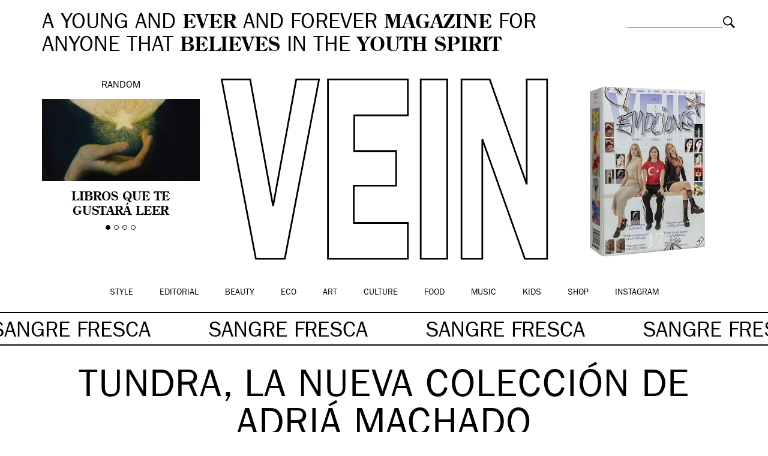

--- FILE ---
content_type: text/html; charset=UTF-8
request_url: https://vein.es/tundra-la-nueva-coleccion-adria-machado/
body_size: 15579
content:
<!DOCTYPE html>
<html class="no-js">
<head>
    <meta charset="utf-8">
    <meta http-equiv="X-UA-Compatible" content="IE=edge,chrome=1">

    

    <meta name="viewport" content="width=device-width, initial-scale=1, maximum-scale=1, user-scalable=no">
	<meta name="google-site-verification" content="5bs2ILBSfhAMX3zLTZeChYGIaa6IomrgsT-GvBoB0vo" />

	<link rel="icon" href="https://vein.es/wp-content/themes/vein/img/favicon.ico" type="image/x-icon">
	<link rel="apple-touch-icon-precomposed" href="https://vein.es/wp-content/themes/vein/img/favicon-retina.jpg">

    <link rel="stylesheet" href="https://vein.es/wp-content/themes/vein/css/bootstrap.min.css">
    <link rel="stylesheet" href="https://vein.es/wp-content/themes/vein/css/jquery.fancybox.css">
    <link rel="stylesheet" href="https://vein.es/wp-content/themes/vein/css/slick.css">
    <link rel="stylesheet" href="https://vein.es/wp-content/themes/vein/css/selectric.css">
    <link rel="stylesheet" href="https://vein.es/wp-content/themes/vein/style.css">
	
	<meta name="publisuites-verify-code" content="aHR0cHM6Ly92ZWluLmVz" />

	
    <script src="https://vein.es/wp-content/themes/vein/js/vendor/modernizr-2.6.2-respond-1.1.0.min.js"></script>

    <meta name='robots' content='index, follow, max-image-preview:large, max-snippet:-1, max-video-preview:-1' />

	<!-- This site is optimized with the Yoast SEO plugin v26.7 - https://yoast.com/wordpress/plugins/seo/ -->
	<title>Tundra, la nueva colección de Adriá Machado &#8211; VEIN Magazine</title>
	<link rel="canonical" href="https://vein.es/tundra-la-nueva-coleccion-adria-machado/" />
	<meta property="og:locale" content="es_ES" />
	<meta property="og:type" content="article" />
	<meta property="og:title" content="Tundra, la nueva colección de Adriá Machado &#8211; VEIN Magazine" />
	<meta property="og:description" content="Adriá Machado se adentra en la naturaleza y concluye con esta romántica colección inspirada en el detalle." />
	<meta property="og:url" content="https://vein.es/tundra-la-nueva-coleccion-adria-machado/" />
	<meta property="og:site_name" content="VEIN Magazine" />
	<meta property="article:published_time" content="2016-07-05T08:13:22+00:00" />
	<meta property="article:modified_time" content="2016-09-20T10:28:48+00:00" />
	<meta property="og:image" content="http://vein.es/wp-content/uploads/2016/07/portadatundra-e1467706358818.jpg" />
	<meta property="og:image:width" content="1200" />
	<meta property="og:image:height" content="976" />
	<meta property="og:image:type" content="image/jpeg" />
	<meta name="author" content="María Gil" />
	<meta name="twitter:label1" content="Escrito por" />
	<meta name="twitter:data1" content="María Gil" />
	<meta name="twitter:label2" content="Tiempo de lectura" />
	<meta name="twitter:data2" content="5 minutos" />
	<script type="application/ld+json" class="yoast-schema-graph">{"@context":"https://schema.org","@graph":[{"@type":"Article","@id":"https://vein.es/tundra-la-nueva-coleccion-adria-machado/#article","isPartOf":{"@id":"https://vein.es/tundra-la-nueva-coleccion-adria-machado/"},"author":{"name":"María Gil","@id":"https://vein.es/#/schema/person/51bea3e099b3874c59eb12994db83df5"},"headline":"Tundra, la nueva colección de Adriá Machado","datePublished":"2016-07-05T08:13:22+00:00","dateModified":"2016-09-20T10:28:48+00:00","mainEntityOfPage":{"@id":"https://vein.es/tundra-la-nueva-coleccion-adria-machado/"},"wordCount":1060,"commentCount":2,"image":{"@id":"https://vein.es/tundra-la-nueva-coleccion-adria-machado/#primaryimage"},"thumbnailUrl":"https://vein.es/wp-content/uploads/2016/07/portadatundra-e1467706358818.jpg","articleSection":["Sangre Fresca","Talk"],"inLanguage":"es","potentialAction":[{"@type":"CommentAction","name":"Comment","target":["https://vein.es/tundra-la-nueva-coleccion-adria-machado/#respond"]}]},{"@type":"WebPage","@id":"https://vein.es/tundra-la-nueva-coleccion-adria-machado/","url":"https://vein.es/tundra-la-nueva-coleccion-adria-machado/","name":"Tundra, la nueva colección de Adriá Machado &#8211; VEIN Magazine","isPartOf":{"@id":"https://vein.es/#website"},"primaryImageOfPage":{"@id":"https://vein.es/tundra-la-nueva-coleccion-adria-machado/#primaryimage"},"image":{"@id":"https://vein.es/tundra-la-nueva-coleccion-adria-machado/#primaryimage"},"thumbnailUrl":"https://vein.es/wp-content/uploads/2016/07/portadatundra-e1467706358818.jpg","datePublished":"2016-07-05T08:13:22+00:00","dateModified":"2016-09-20T10:28:48+00:00","author":{"@id":"https://vein.es/#/schema/person/51bea3e099b3874c59eb12994db83df5"},"breadcrumb":{"@id":"https://vein.es/tundra-la-nueva-coleccion-adria-machado/#breadcrumb"},"inLanguage":"es","potentialAction":[{"@type":"ReadAction","target":["https://vein.es/tundra-la-nueva-coleccion-adria-machado/"]}]},{"@type":"ImageObject","inLanguage":"es","@id":"https://vein.es/tundra-la-nueva-coleccion-adria-machado/#primaryimage","url":"https://vein.es/wp-content/uploads/2016/07/portadatundra-e1467706358818.jpg","contentUrl":"https://vein.es/wp-content/uploads/2016/07/portadatundra-e1467706358818.jpg","width":1200,"height":976},{"@type":"BreadcrumbList","@id":"https://vein.es/tundra-la-nueva-coleccion-adria-machado/#breadcrumb","itemListElement":[{"@type":"ListItem","position":1,"name":"Home","item":"https://vein.es/"},{"@type":"ListItem","position":2,"name":"Tundra, la nueva colección de Adriá Machado"}]},{"@type":"WebSite","@id":"https://vein.es/#website","url":"https://vein.es/","name":"VEIN Magazine","description":"A young and ever and forever magazine for anyone that believes in the youth spirit","potentialAction":[{"@type":"SearchAction","target":{"@type":"EntryPoint","urlTemplate":"https://vein.es/?s={search_term_string}"},"query-input":{"@type":"PropertyValueSpecification","valueRequired":true,"valueName":"search_term_string"}}],"inLanguage":"es"},{"@type":"Person","@id":"https://vein.es/#/schema/person/51bea3e099b3874c59eb12994db83df5","name":"María Gil","image":{"@type":"ImageObject","inLanguage":"es","@id":"https://vein.es/#/schema/person/image/","url":"https://secure.gravatar.com/avatar/947738c7b6038ac4e94987d4c71836427c7aeb6fbb5b7f709e893f6f9ac6dda4?s=96&d=mm&r=g","contentUrl":"https://secure.gravatar.com/avatar/947738c7b6038ac4e94987d4c71836427c7aeb6fbb5b7f709e893f6f9ac6dda4?s=96&d=mm&r=g","caption":"María Gil"},"url":"https://vein.es/author/emegeee/"}]}</script>
	<!-- / Yoast SEO plugin. -->


<link rel="alternate" type="application/rss+xml" title="VEIN Magazine &raquo; Comentario Tundra, la nueva colección de Adriá Machado del feed" href="https://vein.es/tundra-la-nueva-coleccion-adria-machado/feed/" />
<link rel="alternate" title="oEmbed (JSON)" type="application/json+oembed" href="https://vein.es/wp-json/oembed/1.0/embed?url=https%3A%2F%2Fvein.es%2Ftundra-la-nueva-coleccion-adria-machado%2F" />
<link rel="alternate" title="oEmbed (XML)" type="text/xml+oembed" href="https://vein.es/wp-json/oembed/1.0/embed?url=https%3A%2F%2Fvein.es%2Ftundra-la-nueva-coleccion-adria-machado%2F&#038;format=xml" />
<style id='wp-img-auto-sizes-contain-inline-css' type='text/css'>
img:is([sizes=auto i],[sizes^="auto," i]){contain-intrinsic-size:3000px 1500px}
/*# sourceURL=wp-img-auto-sizes-contain-inline-css */
</style>
<style id='wp-emoji-styles-inline-css' type='text/css'>

	img.wp-smiley, img.emoji {
		display: inline !important;
		border: none !important;
		box-shadow: none !important;
		height: 1em !important;
		width: 1em !important;
		margin: 0 0.07em !important;
		vertical-align: -0.1em !important;
		background: none !important;
		padding: 0 !important;
	}
/*# sourceURL=wp-emoji-styles-inline-css */
</style>
<style id='wp-block-library-inline-css' type='text/css'>
:root{--wp-block-synced-color:#7a00df;--wp-block-synced-color--rgb:122,0,223;--wp-bound-block-color:var(--wp-block-synced-color);--wp-editor-canvas-background:#ddd;--wp-admin-theme-color:#007cba;--wp-admin-theme-color--rgb:0,124,186;--wp-admin-theme-color-darker-10:#006ba1;--wp-admin-theme-color-darker-10--rgb:0,107,160.5;--wp-admin-theme-color-darker-20:#005a87;--wp-admin-theme-color-darker-20--rgb:0,90,135;--wp-admin-border-width-focus:2px}@media (min-resolution:192dpi){:root{--wp-admin-border-width-focus:1.5px}}.wp-element-button{cursor:pointer}:root .has-very-light-gray-background-color{background-color:#eee}:root .has-very-dark-gray-background-color{background-color:#313131}:root .has-very-light-gray-color{color:#eee}:root .has-very-dark-gray-color{color:#313131}:root .has-vivid-green-cyan-to-vivid-cyan-blue-gradient-background{background:linear-gradient(135deg,#00d084,#0693e3)}:root .has-purple-crush-gradient-background{background:linear-gradient(135deg,#34e2e4,#4721fb 50%,#ab1dfe)}:root .has-hazy-dawn-gradient-background{background:linear-gradient(135deg,#faaca8,#dad0ec)}:root .has-subdued-olive-gradient-background{background:linear-gradient(135deg,#fafae1,#67a671)}:root .has-atomic-cream-gradient-background{background:linear-gradient(135deg,#fdd79a,#004a59)}:root .has-nightshade-gradient-background{background:linear-gradient(135deg,#330968,#31cdcf)}:root .has-midnight-gradient-background{background:linear-gradient(135deg,#020381,#2874fc)}:root{--wp--preset--font-size--normal:16px;--wp--preset--font-size--huge:42px}.has-regular-font-size{font-size:1em}.has-larger-font-size{font-size:2.625em}.has-normal-font-size{font-size:var(--wp--preset--font-size--normal)}.has-huge-font-size{font-size:var(--wp--preset--font-size--huge)}.has-text-align-center{text-align:center}.has-text-align-left{text-align:left}.has-text-align-right{text-align:right}.has-fit-text{white-space:nowrap!important}#end-resizable-editor-section{display:none}.aligncenter{clear:both}.items-justified-left{justify-content:flex-start}.items-justified-center{justify-content:center}.items-justified-right{justify-content:flex-end}.items-justified-space-between{justify-content:space-between}.screen-reader-text{border:0;clip-path:inset(50%);height:1px;margin:-1px;overflow:hidden;padding:0;position:absolute;width:1px;word-wrap:normal!important}.screen-reader-text:focus{background-color:#ddd;clip-path:none;color:#444;display:block;font-size:1em;height:auto;left:5px;line-height:normal;padding:15px 23px 14px;text-decoration:none;top:5px;width:auto;z-index:100000}html :where(.has-border-color){border-style:solid}html :where([style*=border-top-color]){border-top-style:solid}html :where([style*=border-right-color]){border-right-style:solid}html :where([style*=border-bottom-color]){border-bottom-style:solid}html :where([style*=border-left-color]){border-left-style:solid}html :where([style*=border-width]){border-style:solid}html :where([style*=border-top-width]){border-top-style:solid}html :where([style*=border-right-width]){border-right-style:solid}html :where([style*=border-bottom-width]){border-bottom-style:solid}html :where([style*=border-left-width]){border-left-style:solid}html :where(img[class*=wp-image-]){height:auto;max-width:100%}:where(figure){margin:0 0 1em}html :where(.is-position-sticky){--wp-admin--admin-bar--position-offset:var(--wp-admin--admin-bar--height,0px)}@media screen and (max-width:600px){html :where(.is-position-sticky){--wp-admin--admin-bar--position-offset:0px}}
/*wp_block_styles_on_demand_placeholder:696be1f7cd454*/
/*# sourceURL=wp-block-library-inline-css */
</style>
<style id='classic-theme-styles-inline-css' type='text/css'>
/*! This file is auto-generated */
.wp-block-button__link{color:#fff;background-color:#32373c;border-radius:9999px;box-shadow:none;text-decoration:none;padding:calc(.667em + 2px) calc(1.333em + 2px);font-size:1.125em}.wp-block-file__button{background:#32373c;color:#fff;text-decoration:none}
/*# sourceURL=/wp-includes/css/classic-themes.min.css */
</style>
<link rel='stylesheet' id='woocommerce-layout-css' href='https://vein.es/wp-content/plugins/woocommerce/assets/css/woocommerce-layout.css?ver=10.4.3' type='text/css' media='all' />
<link rel='stylesheet' id='woocommerce-smallscreen-css' href='https://vein.es/wp-content/plugins/woocommerce/assets/css/woocommerce-smallscreen.css?ver=10.4.3' type='text/css' media='only screen and (max-width: 768px)' />
<link rel='stylesheet' id='woocommerce-general-css' href='https://vein.es/wp-content/plugins/woocommerce/assets/css/woocommerce.css?ver=10.4.3' type='text/css' media='all' />
<style id='woocommerce-inline-inline-css' type='text/css'>
.woocommerce form .form-row .required { visibility: visible; }
/*# sourceURL=woocommerce-inline-inline-css */
</style>
<script type="text/javascript" src="https://vein.es/wp-includes/js/jquery/jquery.min.js?ver=3.7.1" id="jquery-core-js"></script>
<script type="text/javascript" src="https://vein.es/wp-includes/js/jquery/jquery-migrate.min.js?ver=3.4.1" id="jquery-migrate-js"></script>
<script type="text/javascript" src="https://vein.es/wp-content/plugins/woocommerce/assets/js/jquery-blockui/jquery.blockUI.min.js?ver=2.7.0-wc.10.4.3" id="wc-jquery-blockui-js" defer="defer" data-wp-strategy="defer"></script>
<script type="text/javascript" id="wc-add-to-cart-js-extra">
/* <![CDATA[ */
var wc_add_to_cart_params = {"ajax_url":"/wp-admin/admin-ajax.php","wc_ajax_url":"/?wc-ajax=%%endpoint%%","i18n_view_cart":"Ver carrito","cart_url":"https://vein.es/carro/","is_cart":"","cart_redirect_after_add":"yes"};
//# sourceURL=wc-add-to-cart-js-extra
/* ]]> */
</script>
<script type="text/javascript" src="https://vein.es/wp-content/plugins/woocommerce/assets/js/frontend/add-to-cart.min.js?ver=10.4.3" id="wc-add-to-cart-js" defer="defer" data-wp-strategy="defer"></script>
<script type="text/javascript" src="https://vein.es/wp-content/plugins/woocommerce/assets/js/js-cookie/js.cookie.min.js?ver=2.1.4-wc.10.4.3" id="wc-js-cookie-js" defer="defer" data-wp-strategy="defer"></script>
<script type="text/javascript" id="woocommerce-js-extra">
/* <![CDATA[ */
var woocommerce_params = {"ajax_url":"/wp-admin/admin-ajax.php","wc_ajax_url":"/?wc-ajax=%%endpoint%%","i18n_password_show":"Mostrar contrase\u00f1a","i18n_password_hide":"Ocultar contrase\u00f1a"};
//# sourceURL=woocommerce-js-extra
/* ]]> */
</script>
<script type="text/javascript" src="https://vein.es/wp-content/plugins/woocommerce/assets/js/frontend/woocommerce.min.js?ver=10.4.3" id="woocommerce-js" defer="defer" data-wp-strategy="defer"></script>
<link rel="https://api.w.org/" href="https://vein.es/wp-json/" /><link rel="alternate" title="JSON" type="application/json" href="https://vein.es/wp-json/wp/v2/posts/19998" /><link rel="EditURI" type="application/rsd+xml" title="RSD" href="https://vein.es/xmlrpc.php?rsd" />
<meta name="generator" content="WordPress 6.9" />
<meta name="generator" content="WooCommerce 10.4.3" />
<link rel='shortlink' href='https://vein.es/?p=19998' />
<!-- Analytics by WP Statistics - https://wp-statistics.com -->
	<noscript><style>.woocommerce-product-gallery{ opacity: 1 !important; }</style></noscript>
	
<script type='text/javascript'>
  var googletag = googletag || {};
  googletag.cmd = googletag.cmd || [];
  (function() {
    var gads = document.createElement('script');
    gads.async = true;
    gads.type = 'text/javascript';
    var useSSL = 'https:' == document.location.protocol;
    gads.src = (useSSL ? 'https:' : 'http:') +
      '//www.googletagservices.com/tag/js/gpt.js';
    var node = document.getElementsByTagName('script')[0];
    node.parentNode.insertBefore(gads, node);
  })();
</script>

<script type='text/javascript'>
  googletag.cmd.push(function() {
    googletag.defineSlot('/20177596/VEIN300600', [[300, 250], [300, 600]], 'div-gpt-ad-1460973375708-0').addService(googletag.pubads());
    googletag.pubads().enableSingleRequest();
    googletag.enableServices();
  });
</script>

<script>
  googletag.cmd.push(function() {
    googletag.defineSlot('/20177596/VEINHEADER', [[970, 250], [728, 90], [980, 250]], 'div-gpt-ad-1490348147459-0').addService(googletag.pubads());
    googletag.pubads().enableSingleRequest();
    googletag.enableServices();
  });
</script>

<script async='async' src='https://www.googletagservices.com/tag/js/gpt.js'></script>
<script>
  var googletag = googletag || {};
  googletag.cmd = googletag.cmd || [];
</script>

<script>
  googletag.cmd.push(function() {
    googletag.defineSlot('/20177596/VEIN300600B', [[300, 250], [300, 600]], 'div-gpt-ad-1509531195557-0').addService(googletag.pubads());
    googletag.pubads().enableSingleRequest();
    googletag.enableServices();
  });
</script>

</head>
<body class="wp-singular post-template-default single single-post postid-19998 single-format-standard wp-theme-vein theme-vein woocommerce-no-js post_cat_Sangre Fresca post_cat_Talk">

	
	

	<!-- Responsive menu -->
	<div class="container-navigation text-center">
		<img class="close" src="https://vein.es/wp-content/themes/vein/img/close-white.png" alt="Close">
		<ul id="menu-categorias" class="list-inline"><li id="menu-item-154" class="menu-item menu-item-type-taxonomy menu-item-object-category menu-item-154"><a href="https://vein.es/style/">Style</a></li>
<li id="menu-item-122629" class="menu-item menu-item-type-taxonomy menu-item-object-category menu-item-122629"><a href="https://vein.es/style/editorial/">Editorial</a></li>
<li id="menu-item-147" class="menu-item menu-item-type-taxonomy menu-item-object-category menu-item-147"><a href="https://vein.es/beauty/">Beauty</a></li>
<li id="menu-item-60218" class="menu-item menu-item-type-taxonomy menu-item-object-category menu-item-60218"><a href="https://vein.es/eco/">Eco</a></li>
<li id="menu-item-146" class="menu-item menu-item-type-taxonomy menu-item-object-category current-post-ancestor current-menu-parent current-post-parent menu-item-146"><a href="https://vein.es/art/">Art</a></li>
<li id="menu-item-148" class="menu-item menu-item-type-taxonomy menu-item-object-category menu-item-148"><a href="https://vein.es/culture/">Culture</a></li>
<li id="menu-item-150" class="menu-item menu-item-type-taxonomy menu-item-object-category menu-item-150"><a href="https://vein.es/food/">Food</a></li>
<li id="menu-item-152" class="menu-item menu-item-type-taxonomy menu-item-object-category menu-item-152"><a href="https://vein.es/music/">Music</a></li>
<li id="menu-item-25632" class="menu-item menu-item-type-taxonomy menu-item-object-category menu-item-25632"><a href="https://vein.es/kids/">Kids</a></li>
<li id="menu-item-122073" class="menu-item menu-item-type-post_type menu-item-object-page menu-item-122073"><a href="https://vein.es/shop/">Shop</a></li>
<li id="menu-item-158109" class="menu-item menu-item-type-custom menu-item-object-custom menu-item-158109"><a href="https://www.instagram.com/veinmagazine">Instagram</a></li>
</ul>		<div class="search-responsive"><form role="search" method="get" class="searchform" action="https://vein.es">
	<div>
		<label class="screen-reader-text" for="s">Buscar:</label>
		<input type="text" value="" name="s" class="s">
		<input type="submit" value="Buscar" class="searchsubmit">
	</div>
</form>
</div>
	</div>

	

	<div id="inner">
		
<div id="fb-root"></div>
<script>(function(d, s, id) {
  var js, fjs = d.getElementsByTagName(s)[0];
  if (d.getElementById(id)) return;
  js = d.createElement(s); js.id = id;
  js.src = "//connect.facebook.net/es_ES/sdk.js#xfbml=1&version=v2.4";
  fjs.parentNode.insertBefore(js, fjs);
}(document, 'script', 'facebook-jssdk'));</script>


	
		<!-- Header -->
		<header class="container-fluid clearfix">
						<div class="site-description col-md-10 col-sm-9">
				A YOUNG AND <strong>EVER</strong> AND FOREVER <strong>MAGAZINE</strong> FOR ANYONE THAT <strong>BELIEVES</strong> IN THE <strong>YOUTH SPIRIT</strong>
			</div>

			<div class="search col-md-2 col-sm-3"><form role="search" method="get" class="searchform" action="https://vein.es">
	<div>
		<label class="screen-reader-text" for="s">Buscar:</label>
		<input type="text" value="" name="s" class="s">
		<input type="submit" value="Buscar" class="searchsubmit">
	</div>
</form>
</div>

						<!-- Random slider -->
			<div class="random col-md-3 text-center">
				Random
				<div class="flexslider">
					<ul class="slides">
												<li>
							<a href="https://vein.es/libros-que-te-gustara-leer/">
								<img width="361" height="189" src="https://vein.es/wp-content/uploads/2025/12/Diseno-sin-titulo-13.png" class="img-responsive attachment-thumbnail size-thumbnail wp-post-image" alt="" decoding="async" fetchpriority="high" />								<h4>Libros que te gustará leer</h4>
							</a>
						</li>
												<li>
							<a href="https://vein.es/marta-pozas-a-dia-de-hoy-es-imposible-entender-la-vida-sin-el-otro/">
								<img width="361" height="189" src="https://vein.es/wp-content/uploads/2025/11/Diseno-sin-titulo-14.png" class="img-responsive attachment-thumbnail size-thumbnail wp-post-image" alt="" decoding="async" />								<h4>Marta Pozas: «a día de hoy es imposible entender la vida sin el otro»</h4>
							</a>
						</li>
												<li>
							<a href="https://vein.es/luna-miguel-estas-buscando-una-palabra-una-palabra-una-palabra-y-de-repente-todo-se-vuelve-transparente/">
								<img width="361" height="189" src="https://vein.es/wp-content/uploads/2025/12/luna-miguel-vein-magazine.jpeg" class="img-responsive attachment-thumbnail size-thumbnail wp-post-image" alt="" decoding="async" />								<h4>Luna Miguel: «estás buscando una palabra, una palabra, una palabra, y de repente todo se vuelve transparente»</h4>
							</a>
						</li>
												<li>
							<a href="https://vein.es/dirt-in-fashion-desire-decay-and-the-politics-of-aesthetics/">
								<img width="361" height="189" src="https://vein.es/wp-content/uploads/2025/11/Diseno-sin-titulo-12.png" class="img-responsive attachment-thumbnail size-thumbnail wp-post-image" alt="" decoding="async" />								<h4>Dirt in Fashion: desire, decay and the politics of aesthetics</h4>
							</a>
						</li>
											</ul>
				</div>
			</div>
			
			<!-- Logo -->
			<div class="logo col-xs-8 col-xs-offset-2 col-sm-8 col-sm-offset-2 col-md-6 col-md-offset-0 text-center">

									<a href="https://vein.es"><img class="img-responsive" src="https://vein.es/wp-content/themes/vein/img/vein.svg" alt="VEIN Magazine"></a>
				
			</div>


			<div class="buyitnow col-md-3 text-center">
				<a href="https://vein.es/shop/">
					<img src="https://vein.es/wp-content/uploads/2024/03/vein17-mini.jpg" alt="Suscríbete a VEIN" class="img-responsive" />					<h4></h4>
				</a>
			</div>

					</header>

	
	<!-- Main navigation -->
	<nav class="main-navigation container-fluid text-center clearfix">
		<img class="responsive-menu visible-xs" src="https://vein.es/wp-content/themes/vein/img/menu.svg" alt="Menu">
				<ul id="menu-categorias" class="list-inline"><li id="menu-item-154" class="menu-item menu-item-type-taxonomy menu-item-object-category menu-item-154"><a href="https://vein.es/style/">Style</a></li>
<li id="menu-item-122629" class="menu-item menu-item-type-taxonomy menu-item-object-category menu-item-122629"><a href="https://vein.es/style/editorial/">Editorial</a></li>
<li id="menu-item-147" class="menu-item menu-item-type-taxonomy menu-item-object-category menu-item-147"><a href="https://vein.es/beauty/">Beauty</a></li>
<li id="menu-item-60218" class="menu-item menu-item-type-taxonomy menu-item-object-category menu-item-60218"><a href="https://vein.es/eco/">Eco</a></li>
<li id="menu-item-146" class="menu-item menu-item-type-taxonomy menu-item-object-category current-post-ancestor current-menu-parent current-post-parent menu-item-146"><a href="https://vein.es/art/">Art</a></li>
<li id="menu-item-148" class="menu-item menu-item-type-taxonomy menu-item-object-category menu-item-148"><a href="https://vein.es/culture/">Culture</a></li>
<li id="menu-item-150" class="menu-item menu-item-type-taxonomy menu-item-object-category menu-item-150"><a href="https://vein.es/food/">Food</a></li>
<li id="menu-item-152" class="menu-item menu-item-type-taxonomy menu-item-object-category menu-item-152"><a href="https://vein.es/music/">Music</a></li>
<li id="menu-item-25632" class="menu-item menu-item-type-taxonomy menu-item-object-category menu-item-25632"><a href="https://vein.es/kids/">Kids</a></li>
<li id="menu-item-122073" class="menu-item menu-item-type-post_type menu-item-object-page menu-item-122073"><a href="https://vein.es/shop/">Shop</a></li>
<li id="menu-item-158109" class="menu-item menu-item-type-custom menu-item-object-custom menu-item-158109"><a href="https://www.instagram.com/veinmagazine">Instagram</a></li>
</ul>	</nav>

	
		
			<!-- Sticky separator -->
			<section class="sticky-separator-container clearfix">
				<div class="sticky-separator">
					<span>
							Sangre Fresca						</span>
					<span>
							Sangre Fresca						</span>
					<span>
							Sangre Fresca						</span>
					<span>
							Sangre Fresca						</span>
					<span>
							Sangre Fresca						</span>
					<span>
							Sangre Fresca						</span>
					<span>
							Sangre Fresca						</span>
					<span>
							Sangre Fresca						</span>
					<span>
							Sangre Fresca						</span>
					<span>
							Sangre Fresca						</span>
					<span>
							Sangre Fresca						</span>
					<span>
							Sangre Fresca						</span>
					<span>
							Sangre Fresca						</span>
					<span>
							Sangre Fresca						</span>
					<span>
							Sangre Fresca						</span>
					<span>
							Sangre Fresca						</span>
					<span>
							Sangre Fresca						</span>
					<span>
							Sangre Fresca						</span>
					<span>
							Sangre Fresca						</span>
					<span>
							Sangre Fresca						</span>
					<span>
							Sangre Fresca						</span>
					<span>
							Sangre Fresca						</span>
					<span>
							Sangre Fresca						</span>
					<span>
							Sangre Fresca						</span>
					<span>
							Sangre Fresca						</span>
					<span>
							Sangre Fresca						</span>
					<span>
							Sangre Fresca						</span>
					<span>
							Sangre Fresca						</span>
					<span>
							Sangre Fresca						</span>
					<span>
							Sangre Fresca						</span>
					<span>
							Sangre Fresca						</span>
									</div>
			</section>

		
		<section class="single-post container-fluid clearfix">

							<div class="header col-md-12 clearfix">
					<h1 class="text-center">
						Tundra, la nueva colección de Adriá Machado					</h1>
					<div class="date text-center">
						05 / 07 / 2016					</div>
										<div class="credits">POR
													María Gil											</div>
				</div>

				<div class="single-content col-md-12 clearfix">

					<nav class="social-left">
									<ul>
			<li class="share-button fb-button"><span class="fake-button">FACEBOOK</span><span class="real-button"><iframe src="//www.facebook.com/plugins/like.php?href=https://vein.es/tundra-la-nueva-coleccion-adria-machado/&amp;width=110&amp;layout=button_count&amp;action=like&amp;show_faces=false&amp;share=false&amp;height=21" scrolling="no" frameborder="0" style="border:none; overflow:hidden; width:110px; height:21px;" allowTransparency="true"></iframe></span></li>
			<li class="share-button twitter-button"><span class="fake-button">TWITTER</span><span class="real-button"><a href="https://twitter.com/share" class="twitter-share-button" data-via="VEIN_es" data-lang="es">Twittear</a>
<script>!function(d,s,id){var js,fjs=d.getElementsByTagName(s)[0],p=/^http:/.test(d.location)?'http':'https';if(!d.getElementById(id)){js=d.createElement(s);js.id=id;js.src=p+'://platform.twitter.com/widgets.js';fjs.parentNode.insertBefore(js,fjs);}}(document, 'script', 'twitter-wjs');</script></span></li>
			<li class="share-button gplus-button"><span class="fake-button">GOOGLE+</span><span class="real-button"><div class="g-plusone" data-size="medium" data-annotation="inline" data-width="120"></div>
</span></li>
			<li class="share-button pin-button"><span class="fake-button">PINTEREST</span><span class="real-button"><a href="//es.pinterest.com/pin/create/button/?url=https://vein.es/wp-content/uploads/2016/07/portadatundra-e1467706358818.jpg&description=Tundra, la nueva colección de Adriá Machado" data-pin-do="buttonPin" data-pin-config="beside" data-pin-color="red"><img src="//assets.pinterest.com/images/pidgets/pinit_fg_en_rect_red_20.png" /></a></span></li>
			<li class="share-button"><a href="mailto:?subject=Tundra, la nueva colección de Adriá Machado&body=https://vein.es/tundra-la-nueva-coleccion-adria-machado/">EMAIL</a></span></li>
			</ul>
					</nav>

					<article class="col-md-12 clearfix">
						<p style="text-align: center;"><em>Adrià Machado se adentra en la naturaleza y concluye con esta romántica colección inspirada en el detalle</em>.</p>
<p>&nbsp;</p>
<p style="text-align: center;"><img loading="lazy" decoding="async" class="alignnone size-full wp-image-20141" src="http://vein.es/wp-content/uploads/2016/07/AdriaMachado4-e1467715379983.jpg" alt="AdriaMachado4" width="1200" height="1800" /></p>
<p>Cuando Adriá Machado realizó a los 15 años un curso de Visual Merchandising tuvo claro que a lo que quería dedicar su vida no eran los animales como él había creído hasta entonces, si no que la moda era lo que más le inquietaba. Desde entonces fue ganando conocimientos y experiencias realizando cursos hasta que se matriculó en la carrera de diseño de moda en LCI Barcelona, por aquel entonces todavía llamada Felicidad Dulce. Ahora presenta <strong>Tundra</strong>, su nueva colección enamora a partir de sus colores neutros. En #VEINDIGITAL hablamos con él para descubrir un poco más de su universo creativo.</p>
<p>&nbsp;</p>
<p><b>En una época pensaste en estudiar Veterinaria ¿ Cuando surge el cambio de rumbo hacia la moda?</b></p>
<div>
<div id="divtagdefaultwrapper">
<div id="divtagdefaultwrapper">
<div class="">
<div class="">
<p style="padding-left: 30px;">Me puse en contacto con una veterinaria para saber si podía ir a ayudar de manera voluntaria. Al cabo de unos años me di cuenta de que no siempre se salvan todos los animales y eso me echó atrás. Me guié por el corazón y escogí moda de un modo completamente pasional.</p>
<p><b><br />
¿Te preocupaba en algún momento como penetrar en el mercado? o ¿pensaste desde un principio que  era una aventura que avanzaría poco a poco?</b></p>
</div>
<div class="">
<p style="padding-left: 30px;">Obviamente si no cuentas con un gran presupuesto crecerás más lentamente, lo importante es hacerlo con pasión. Lo que sí me preocupó fue la caída de Modafad, justo el año de mi graduación, ya que creo que era una buena plataforma para dar visibilidad a la nueva generación de diseñadores.</p>
</div>
<div class=""></div>
<div class=""><b>Comenzaste realizando sudaderas y collares, cuéntanos sobre ello, ahora realizas colecciones completas, ¿Cuentas con más apoyo ? </b></div>
<div class="">
<p style="padding-left: 30px;">Sí, al principio por cuestiones más que nada económicas hacia colecciones cápsula. La primera fue de sudaderas con unos prints minerales en diciembre de 2014.</p>
</div>
<div class="">
<p style="padding-left: 30px;">Cuento con mucho apoyo, sobre todo de amigos. Colmillo de Morsa es una marca de Barcelona a los que realmente les debo gran parte de toda esta aventura. Por otro lado esta Eduard Cabré que se encarga de toda la materialización de la linea de Joyería en 3D.</p>
</div>
<div class=""></div>
<div class=""><b>Respecto a tu nueva colección Tundra, ¿Como llegaste al nombre ? ¿ y a la inspiración?</b></div>
<div class="">
<p style="padding-left: 30px;">Está inspirada en la vegetación herbácea que se encuentra en grandes altitudes donde las plantas no crecen más allá de 10cm. Hace un tiempo fuí a Noruega y pude ver este tipo de vegetación de primera mano, cerca de los glaciares, con todo lo que le rodeaba. Creo que fue allí donde ví claro que tenía que ser el tema de mi siguiente colección. También hay prendas inspiradas en los Inuits, esquimales que viven en sitios tan fríos como la tundra y que llevan sus bebés en las espaldas, por eso todos los abrigos tienen bolsillos detrás.</p>
<p>&nbsp;</p>
<div class=""><img loading="lazy" decoding="async" class="alignnone size-full wp-image-20142" src="http://vein.es/wp-content/uploads/2016/07/AdriaMachado-7-e1467715436737.jpg" alt="AdriaMachado-7" width="1200" height="1800" /></div>
<p>&nbsp;</p>
<div class=""><b>¿En que consiste exactamente la técnica del Needle Punch?</b></div>
<div class=""></div>
<div class="">
<p style="padding-left: 30px;">El Needle Punch es un tipo de enfeltrado que se realiza con agujas de distintos grosores. Es un tipo de bordado al cual he añadido líquenes y plantas liofilizadas, es decir plantas a las que se les ha extraído el agua. La he incorporado en las prendas como si la tundra se hubiera adherido a estas al interactuar con la naturaleza. Sobre todo he usado la técnica sobre paño, organza y plástico.</p>
<p>&nbsp;</p>
<div class=""><img loading="lazy" decoding="async" class="alignnone size-full wp-image-20143" src="http://vein.es/wp-content/uploads/2016/07/AdriaMachado8-e1467715478715.jpg" alt="AdriaMachado8" width="1200" height="1800" /></div>
<p>&nbsp;</p>
<div class=""><b>Háblanos un poco más de las composiciones de las prendas, los tejidos utilizados y los tratamientos por los que estos hayan pasado.</b></div>
<div class="">
<p style="padding-left: 30px;">Cada prenda funciona por sí sola y con ellas se podría hacer una infinidad de looks. Los tejidos principalmente son de composiciones naturales, desde lana perchada para los abrigos hasta sedas gofradas o la organza. Después también aparecen tejidos más técnicos como el plástico que viene de Italia o el jacquard que es de París. Todos los tejidos son de proveedores europeos y siempre cumpliendo los estándares de calidad y sostenibilidad.</p>
</div>
<div class=""></div>
<div class=""><b>¿Cómo surge la colaboración con Laia Gil? </b></div>
<div class="">
<p style="padding-left: 30px;">Siempre he seguido su trabajo de cerca y tenía muchas ganas de hacer algo con ella. Tiene un proceso de trabajo muy meticuloso y siempre intenta que todo quede a la perfección. El fashion film presenta a dos chicas que se despiertan en la Tundra, alejadas de la ciudad y que exploran todas las texturas, la paz y la tranquilidad que las rodea. En parte, es un como un sueño.</p>
<p style="padding-left: 30px;">La verdad estoy muy contento del trabajo que ha realizado Laia conjuntamente con J.A. Duran que se ha encargado de hacer brillar aún más el vídeo.</p>
</div>
<div class=""></div>
</div>
<div class=""><img loading="lazy" decoding="async" class="alignnone size-full wp-image-20144" src="http://vein.es/wp-content/uploads/2016/07/AdriaMachado9-e1467715521255.jpg" alt="AdriaMachado9" width="1200" height="1800" /> <img loading="lazy" decoding="async" class="alignnone size-full wp-image-20145" src="http://vein.es/wp-content/uploads/2016/07/AdriaMachado-3-e1467715535897.jpg" alt="AdriaMachado-3" width="1200" height="1800" /></div>
<div class=""></div>
<div class="">
<div class=""></div>
<div class=""><b>¿Habías trabajado ya con Carlos Moreno en alguna otra ocasión?</b></div>
<div class="">
<p style="padding-left: 30px;">Sí, he tenido el placer de trabajar con él en la anterior colección «Clarity SS16» y siempre me encanta el resultado.Creo que sabe plasmar muy bien en una imagen el concepto que quiero y eso me gusta. Conjuntamente con Matilda Beltrán, la maquiladora, nos sincronizamos a la perfección. Creo que es una suerte poder contar con profesionales de este calibre.</p>
<p>&nbsp;</p>
<div class=""><img loading="lazy" decoding="async" class="alignnone size-full wp-image-20146" src="http://vein.es/wp-content/uploads/2016/07/lookbook36-e1467715601830.jpg" alt="lookbook36" width="1200" height="1800" /> <img loading="lazy" decoding="async" class="alignnone size-full wp-image-20147" src="http://vein.es/wp-content/uploads/2016/07/lookbook46-e1467715632736.jpg" alt="lookbook46" width="1200" height="1800" /></div>
<p>&nbsp;</p>
<div class=""><b>¿ Algún proyecto futuro en mente? sabemos que una de tus metas es realizar bolsos ¿podría ser uno de tus proyectos futuros? ¿ o ya lo has descartado?</b></div>
<div class="">
<p style="padding-left: 30px;">Pues ahora mismo la última colaboración que hecho es con una marca de Barcelona que me ha hecho la producción de los zapatos que he usado para Tundra. Ahora también estamos haciendo unas sandalias estampadas para este verano que pronto estarán en tienda. En cuanto a los bolsos, si que es verdad que siempre es una cosa que tengo pendiente.</p>
</div>
<div class=""></div>
<div class=""><b>¿Algún consejo que te sirvió en el pasado y quieras compartir para futuros diseñadores?</b></div>
<div class="">
<p style="padding-left: 30px;">Sí. Hay espacio para todo tipo de diseñadores, si no lo intentas nunca lo conseguirás. Uno tiene que ser positivo.</p>
<p>&nbsp;<br />
<iframe loading="lazy" src="https://player.vimeo.com/video/172292012?byline=0&amp;portrait=0" width="800" height="450" frameborder="0" allowfullscreen="allowfullscreen"></iframe></p>
<p style="padding-left: 30px; text-align: center;">&#8211;</p>
<p style="padding-left: 30px; text-align: center;">Créditos</p>
</div>
<div>
<div id="divtagdefaultwrapper">
<div id="divtagdefaultwrapper">
<div class="" style="text-align: center;">Photo:<strong> Carlos Moreno</strong></div>
<div class="">
<p style="text-align: center;">Make Up: <strong>Matilda Beltrán</strong> para OCCmakeup, Moroccanoil &amp; Termix</p>
<p style="text-align: center;">Models: <strong>Kristina Malevych y Valentyna Rudenko</strong> @BlowModels</p>
<p style="text-align: center;">Video: <strong>Laia Gil</strong></p>
<p style="text-align: center;">Cinematography &amp; Post:  J.A Duran</p>
</div>
</div>
</div>
</div>
</div>
</div>
</div>
</div>
</div>
</div>
</div>
					</article>

				</div>

				
				<nav class="share col-md-12 text-center clearfix">
								<ul>
			<li class="share-button fb-button"><span class="fake-button">FACEBOOK</span><span class="real-button"><iframe src="//www.facebook.com/plugins/like.php?href=https://vein.es/tundra-la-nueva-coleccion-adria-machado/&amp;width=110&amp;layout=button_count&amp;action=like&amp;show_faces=false&amp;share=false&amp;height=21" scrolling="no" frameborder="0" style="border:none; overflow:hidden; width:110px; height:21px;" allowTransparency="true"></iframe></span></li>
			<li class="share-button twitter-button"><span class="fake-button">TWITTER</span><span class="real-button"><a href="https://twitter.com/share" class="twitter-share-button" data-via="VEIN_es" data-lang="es">Twittear</a>
<script>!function(d,s,id){var js,fjs=d.getElementsByTagName(s)[0],p=/^http:/.test(d.location)?'http':'https';if(!d.getElementById(id)){js=d.createElement(s);js.id=id;js.src=p+'://platform.twitter.com/widgets.js';fjs.parentNode.insertBefore(js,fjs);}}(document, 'script', 'twitter-wjs');</script></span></li>
			<li class="share-button gplus-button"><span class="fake-button">GOOGLE+</span><span class="real-button"><div class="g-plusone" data-size="medium" data-annotation="inline" data-width="120"></div>
</span></li>
			<li class="share-button pin-button"><span class="fake-button">PINTEREST</span><span class="real-button"><a href="//es.pinterest.com/pin/create/button/?url=https://vein.es/wp-content/uploads/2016/07/portadatundra-e1467706358818.jpg&description=Tundra, la nueva colección de Adriá Machado" data-pin-do="buttonPin" data-pin-config="beside" data-pin-color="red"><img src="//assets.pinterest.com/images/pidgets/pinit_fg_en_rect_red_20.png" /></a></span></li>
			<li class="share-button"><a href="mailto:?subject=Tundra, la nueva colección de Adriá Machado&body=https://vein.es/tundra-la-nueva-coleccion-adria-machado/">EMAIL</a></span></li>
			</ul>
				</nav>

				
		</section>

		<div class='yarpp yarpp-related yarpp-related-website yarpp-template-yarpp-template-vein'>
<!-- Sticky separator -->
<section class="sticky-separator-container clearfix">
	<div class="sticky-separator">
	<span>Más</span><span>VEIN</span><span>Más</span><span>VEIN</span><span>Más</span><span>VEIN</span><span>Más</span><span>VEIN</span><span>Más</span><span>VEIN</span><span>Más</span><span>VEIN</span><span>Más</span><span>VEIN</span><span>Más</span><span>VEIN</span><span>Más</span><span>VEIN</span><span>Más</span><span>VEIN</span><span>Más</span><span>VEIN</span><span>Más</span><span>VEIN</span><span>Más</span><span>VEIN</span><span>Más</span><span>VEIN</span><span>Más</span><span>VEIN</span><span>Más</span><span>VEIN</span><span>Más</span><span>VEIN</span><span>Más</span><span>VEIN</span><span>Más</span><span>VEIN</span><span>Más</span><span>VEIN</span><span>Más</span><span>VEIN</span><span>Más</span><span>VEIN</span><span>Más</span><span>VEIN</span><span>Más</span><span>VEIN</span><span>Más</span><span>VEIN</span><span>Más</span><span>VEIN</span><span>Más</span><span>VEIN</span><span>Más</span><span>VEIN</span><span>Más</span><span>VEIN</span><span>Más</span><span>VEIN</span><span>Más</span><span>VEIN</span>	</div>
</section>

<section class="shorts container-fluid text-center clearfix">
		<div class="item col-md-4 col-sm-6 col-xs-6">
		<h3><a href="https://vein.es/style/sangre-fresca/" rel="category tag">Sangre Fresca</a> <a href="https://vein.es/style/talk/" rel="category tag">Talk</a></h3>
		<a href="https://vein.es/makelovelovemake/"><img width="346" height="229" src="https://vein.es/wp-content/uploads/2016/08/100320008-copy-e1472221067275.jpg" class="img-responsive attachment-thumbnail size-thumbnail wp-post-image" alt="" decoding="async" loading="lazy" /></a>
		<h4><a href="https://vein.es/makelovelovemake/">Makelovelovemake</a></h4>
		<div class="description"><p>“Ven a dormir conmigo… No haremos el amor, él nos hará” es la frase de Julio Cortázar que, como un mantra, entreteje Makelovelovemake, el nuevo proyecto de Nia Delfau y Laura del Rio.</p>
</div>
		<div class="date">29 / 08 / 2016 — <a href="https://vein.es/makelovelovemake/">ver más</a></div>
	</div>
		<div class="item col-md-4 col-sm-6 col-xs-6">
		<h3><a href="https://vein.es/style/sangre-fresca/" rel="category tag">Sangre Fresca</a> <a href="https://vein.es/style/talk/" rel="category tag">Talk</a></h3>
		<a href="https://vein.es/hablamos-elena-rial-ultima-coleccion-hey-boo/"><img width="361" height="187" src="https://vein.es/wp-content/uploads/2016/11/cabecera-1.jpg" class="img-responsive attachment-thumbnail size-thumbnail wp-post-image" alt="" decoding="async" loading="lazy" /></a>
		<h4><a href="https://vein.es/hablamos-elena-rial-ultima-coleccion-hey-boo/">Hablamos con Elena Rial sobre su última colección: «Hey Boo»</a></h4>
		<div class="description"><p>La colección está basada en el archivo Prinzhorn, una serie de todo tipo de obras artísticas realizadas por enfermos mentales. &nbsp; &nbsp; Elena Rial, gallega de nacimiento pero afincada actualmente en Berlín, estudió moda en Pontevedra y se trasladó a la capital alemana, viaje que le ha servido de inspiración para la creación de Hey Boo, su [&hellip;]</p>
</div>
		<div class="date">25 / 11 / 2016 — <a href="https://vein.es/hablamos-elena-rial-ultima-coleccion-hey-boo/">ver más</a></div>
	</div>
		<div class="item col-md-4 col-sm-6 col-xs-6">
		<h3><a href="https://vein.es/style/sangre-fresca/" rel="category tag">Sangre Fresca</a> <a href="https://vein.es/style/talk/" rel="category tag">Talk</a></h3>
		<a href="https://vein.es/superposiciones-feminidad-maria-meira/"><img width="361" height="189" src="https://vein.es/wp-content/uploads/2018/04/Meira6.jpg" class="img-responsive attachment-thumbnail size-thumbnail wp-post-image" alt="" decoding="async" loading="lazy" /></a>
		<h4><a href="https://vein.es/superposiciones-feminidad-maria-meira/">Superposiciones y feminidad con Maria Meira</a></h4>
		<div class="description"><p>&nbsp; La Portugal Fashion consigue, temporada tras temporada, alcanzar un impacto mayor en el mundo de la moda. Nació en el año 1995 y, en poco tiempo, se ha distinguido gracias al descubrimiento de nuevos valores, a la constitución de verdaderas alianzas entre la producción y la creación, así como al aumento de la notoriedad de [&hellip;]</p>
</div>
		<div class="date">13 / 04 / 2018 — <a href="https://vein.es/superposiciones-feminidad-maria-meira/">ver más</a></div>
	</div>
		<div class="item col-md-4 col-sm-6 col-xs-6">
		<h3><a href="https://vein.es/style/sangre-fresca/" rel="category tag">Sangre Fresca</a> <a href="https://vein.es/style/talk/" rel="category tag">Talk</a></h3>
		<a href="https://vein.es/rigido-o-como-canalizar-experiencias-vitales-a-traves-de-la-joyeria/"><img width="361" height="189" src="https://vein.es/wp-content/uploads/2021/01/dest-3.jpg" class="img-responsive attachment-thumbnail size-thumbnail wp-post-image" alt="" decoding="async" loading="lazy" /></a>
		<h4><a href="https://vein.es/rigido-o-como-canalizar-experiencias-vitales-a-traves-de-la-joyeria/">RÍGIDO o cómo canalizar experiencias vitales a través de la joyería</a></h4>
		<div class="description"><p>Haciendo de la calidad, la diversidad y la perdurabilidad sus valores primordiales, este estudio gallego reivindica el trabajo artesanal como forma de contar historias. @rigido.jewelry Emprender un negocio en tiempos de pandemia no es tarea fácil. Y si no que se lo digan a Carla Barral y Javier González, quienes decididos a canalizar sus inquietudes [&hellip;]</p>
</div>
		<div class="date">08 / 01 / 2021 — <a href="https://vein.es/rigido-o-como-canalizar-experiencias-vitales-a-traves-de-la-joyeria/">ver más</a></div>
	</div>
		<div class="item col-md-4 col-sm-6 col-xs-6">
		<h3><a href="https://vein.es/sports/" rel="category tag">Sports</a> <a href="https://vein.es/style/talk/" rel="category tag">Talk</a></h3>
		<a href="https://vein.es/maria-pedraza-no-busco-la-bailarina-perfecta-no-la-mejor-bailarina-pueda-llegar/"><img width="344" height="229" src="https://vein.es/wp-content/uploads/2016/11/Maria-2-OK-ret-e1480416517863.jpg" class="img-responsive attachment-thumbnail size-thumbnail wp-post-image" alt="" decoding="async" loading="lazy" /></a>
		<h4><a href="https://vein.es/maria-pedraza-no-busco-la-bailarina-perfecta-no-la-mejor-bailarina-pueda-llegar/">María Pedraza: «No busco ser la bailarina perfecta, sino la mejor bailarina que pueda llegar a ser»</a></h4>
		<div class="description"><p>La belleza de la danza se basa en el equilibrio entre la expresión íntima y el movimiento en el espacio exterior, pero, ¿qué opinan las bailarinas del concepto perfección? Hemos hablado con María Pedraza, bailarina clásica profesional, modelo y prescriptora en Instagram. Con tan solo 20 años, está en el punto de mira, pero afirma [&hellip;]</p>
</div>
		<div class="date">22 / 12 / 2016 — <a href="https://vein.es/maria-pedraza-no-busco-la-bailarina-perfecta-no-la-mejor-bailarina-pueda-llegar/">ver más</a></div>
	</div>
		<div class="item col-md-4 col-sm-6 col-xs-6">
		<h3><a href="https://vein.es/style/sangre-fresca/" rel="category tag">Sangre Fresca</a></h3>
		<a href="https://vein.es/aceite-de-palma/"><img width="361" height="190" src="https://vein.es/wp-content/uploads/2017/08/aceite.jpg" class="img-responsive attachment-thumbnail size-thumbnail wp-post-image" alt="" decoding="async" loading="lazy" /></a>
		<h4><a href="https://vein.es/aceite-de-palma/">Aceite de palma</a></h4>
		<div class="description"><p>Fue Umberto Eco en “La Historia de la Fealdad” quien proponía la relatividad como único punto de partida para entender la verdad acerca de lo que es bello y lo que es feo. Con “Aceite de Palma” se trata de estudiar la percepción de la estética en la sociedad pos-moderna, así como el imperio de [&hellip;]</p>
</div>
		<div class="date">22 / 08 / 2017 — <a href="https://vein.es/aceite-de-palma/">ver más</a></div>
	</div>
		<div class="item col-md-4 col-sm-6 col-xs-6">
		<h3><a href="https://vein.es/style/" rel="category tag">Style</a> <a href="https://vein.es/style/talk/" rel="category tag">Talk</a></h3>
		<a href="https://vein.es/la-posverdad-shoop/"><img width="361" height="190" src="https://vein.es/wp-content/uploads/2018/01/28enero2018_vein_shoop_backstage_web_027-e1517222232975-1.jpg" class="img-responsive attachment-thumbnail size-thumbnail wp-post-image" alt="" decoding="async" loading="lazy" /></a>
		<h4><a href="https://vein.es/la-posverdad-shoop/">La posverdad de SHOOP</a></h4>
		<div class="description"><p>En la era de las noticias falsas, hablamos con Miriam Sanz y Yohei Oki, los diseñadores detrás esta firma española que tiene entre sus seguidores a Drake y que ya ha comenzado a conquistar las calles. Miriam Sanz y Yohei Oki han desfilado por primera vez en la MBFWM presentando su colección primavera-verano 2018. La posverdad [&hellip;]</p>
</div>
		<div class="date">29 / 01 / 2018 — <a href="https://vein.es/la-posverdad-shoop/">ver más</a></div>
	</div>
		<div class="item col-md-4 col-sm-6 col-xs-6">
		<h3><a href="https://vein.es/style/talk/" rel="category tag">Talk</a></h3>
		<a href="https://vein.es/berskha-inaugura-lo-alto-la-reapertura-tienda-insignia-barcelona/"><img width="343" height="229" src="https://vein.es/wp-content/uploads/2018/03/Bershka_Portal_del_Angel_Fiesta_AWWZ_2-e1521809330110.jpg" class="img-responsive attachment-thumbnail size-thumbnail wp-post-image" alt="" decoding="async" loading="lazy" /></a>
		<h4><a href="https://vein.es/berskha-inaugura-lo-alto-la-reapertura-tienda-insignia-barcelona/">Berskha inaugura por todo lo alto la reapertura de su tienda insignia en Barcelona</a></h4>
		<div class="description"><p>La fiesta contó con las las actuaciones de Viva Suecia, Holy Bouncer y la DJ AWWZ &nbsp; Durante la noche de ayer, Bershka organizó una gran fiesta con motivo de la reapertura de su tienda ubicada en la popular calle de Portal del Àngel, su primera ubicación en Barcelona hace ya 20 años. La música, pilar esencial de [&hellip;]</p>
</div>
		<div class="date">23 / 03 / 2018 — <a href="https://vein.es/berskha-inaugura-lo-alto-la-reapertura-tienda-insignia-barcelona/">ver más</a></div>
	</div>
		<div class="item col-md-4 col-sm-6 col-xs-6">
		<h3><a href="https://vein.es/style/sangre-fresca/" rel="category tag">Sangre Fresca</a></h3>
		<a href="https://vein.es/georgiela-studio-no-me-siento-forzada-a-trabajar-de-acuerdo-con-las-temporadas-de-la-moda/"><img width="361" height="189" src="https://vein.es/wp-content/uploads/2020/05/Georgiela-Studio.png" class="img-responsive attachment-thumbnail size-thumbnail wp-post-image" alt="" decoding="async" loading="lazy" /></a>
		<h4><a href="https://vein.es/georgiela-studio-no-me-siento-forzada-a-trabajar-de-acuerdo-con-las-temporadas-de-la-moda/">Georgiela Studio: “No me siento forzada a trabajar de acuerdo con las temporadas de la moda”</a></h4>
		<div class="description"><p>Hablamos con la diseñadora de su nueva colección, ‘Gallery’, de las consecuencias de la crisis y de planes futuros. Imagen Georgiela Studio Hay momentos en la vida que marcan un antes y un después. Los inicios de Georgiela Studio están marcados por uno de ellos. La firma nace cuando su fundadora, Georgina,se gradúa en la [&hellip;]</p>
</div>
		<div class="date">28 / 05 / 2020 — <a href="https://vein.es/georgiela-studio-no-me-siento-forzada-a-trabajar-de-acuerdo-con-las-temporadas-de-la-moda/">ver más</a></div>
	</div>
	</section>
</div>
		<!-- Footer -->
	<footer class="clearfix">

		<div class="container-fluid text-center clearfix">

			<div class="sidebar col-md-3 col-sm-6">
				<div id="text-12" class="widget_text"><h3>Revista</h3>			<div class="textwidget"><img style="max-width:150px" src="https://vein.es/wp-content/uploads/2024/03/vein17-mini.jpg" alt="Buy it now"/>
<a href="http://vein.es/shop" target="_blank"><span class="btn btn">Compra VEIN!</span></a>
</div>
		</div><div id="custom_html-15" class="widget_text widget_custom_html"><div class="textwidget custom-html-widget"></div></div>			</div>

			<div class="sidebar col-md-3 col-sm-6">
				<div id="nav_menu-2" class="widget_nav_menu"><h3>#VEINMAGAZINE</h3><div class="menu-us-container"><ul id="menu-us" class="menu"><li id="menu-item-1899" class="menu-item menu-item-type-post_type menu-item-object-page menu-item-1899"><a href="https://vein.es/nosotros/">QUIÉNES SOMOS</a></li>
<li id="menu-item-27408" class="menu-item menu-item-type-post_type menu-item-object-post menu-item-27408"><a href="https://vein.es/publicidad/">PUBLICIDAD</a></li>
<li id="menu-item-1901" class="menu-item menu-item-type-custom menu-item-object-custom menu-item-1901"><a href="http://vein.es/stocklist">PUNTOS DE VENTA</a></li>
</ul></div></div><div id="nav_menu-3" class="widget_nav_menu"><h3>Nuestras publicaciones</h3><div class="menu-related-web-container"><ul id="menu-related-web" class="menu"><li id="menu-item-3803" class="menu-item menu-item-type-custom menu-item-object-custom menu-item-3803"><a href="http://fuckingyoung.es">Fucking Young!</a></li>
<li id="menu-item-3804" class="menu-item menu-item-type-custom menu-item-object-custom menu-item-3804"><a href="http://fuetmagazine.com">FUET magazine</a></li>
<li id="menu-item-3806" class="menu-item menu-item-type-custom menu-item-object-custom menu-item-3806"><a href="http://ilovepaper.co">Ilovepaper.co</a></li>
</ul></div></div>			</div>

			<div class="sidebar col-md-3 col-sm-6">
				<div id="nav_menu-1" class="widget_nav_menu"><h3>Síguenos:</h3><div class="menu-redes-container"><ul id="menu-redes" class="menu"><li id="menu-item-156" class="menu-item menu-item-type-custom menu-item-object-custom menu-item-156"><a target="_blank" href="https://www.facebook.com/veinmagazine">Facebook</a></li>
<li id="menu-item-158" class="menu-item menu-item-type-custom menu-item-object-custom menu-item-158"><a target="_blank" href="https://twitter.com/VEINmagazine">Twitter</a></li>
<li id="menu-item-157" class="menu-item menu-item-type-custom menu-item-object-custom menu-item-157"><a target="_blank" href="http://instagram.com/veinmagazine">Instagram</a></li>
<li id="menu-item-5333" class="menu-item menu-item-type-custom menu-item-object-custom menu-item-5333"><a href="https://www.youtube.com/channel/UC-kJcUsfQMGQQ_krGEeO-Zw">Youtube</a></li>
<li id="menu-item-96057" class="menu-item menu-item-type-custom menu-item-object-custom menu-item-96057"><a href="https://open.spotify.com/user/9xoqkzen6llhfjpappm7khwfq?si=Ke_bByAMTJqP0Z5QDnfT6g">Spotify</a></li>
<li id="menu-item-100103" class="menu-item menu-item-type-custom menu-item-object-custom menu-item-100103"><a href="https://ko-fi.com/veinmagazine">KO-FI</a></li>
</ul></div></div>			</div>

			<div class="sidebar col-md-3 col-sm-6">
				<div id="text-10" class="widget_text">			<div class="textwidget">CONTACTO / SUBMISSIONS
<p>info@vein.es</p>

PUBLICIDAD
<p>edu@vein.es</p></div>
		</div>			</div>

		</div>

	</footer>

	<div class="bottom container-fluid text-center clearfix">
		Una publicación de <a href="http://www.abhfya.com" target="_blank"><img src="https://vein.es/wp-content/themes/vein/img/abhfya.svg" alt="VEIN Magazine"></a> ©vein, 2026	</div>
	<a class="googleplus-link" style="color:white;" href="https://plus.google.com/101183528451925499400" rel="publisher">Google+</a>

</div>

	<!-- Scripts -->
	<script src="https://vein.es/wp-content/themes/vein/js/vendor/jquery-1.11.0.min.js"></script>
	<script src="https://vein.es/wp-content/themes/vein/js/vendor/bootstrap.min.js"></script>
	<script src="https://vein.es/wp-content/themes/vein/js/imagesloaded.pkgd.min.js"></script>
	<script src="https://vein.es/wp-content/themes/vein/js/packery.pkgd.min.js"></script>
	<script src="https://vein.es/wp-content/themes/vein/js/isotope.pkgd.min.js"></script>
	<script src="https://vein.es/wp-content/themes/vein/js/packery-mode.pkgd.min.js"></script>
	<script src="https://vein.es/wp-content/themes/vein/js/jquery.flexslider-min.js"></script>
	<script src="https://vein.es/wp-content/themes/vein/js/jquery.fancybox.pack.js"></script>
	<script src="https://vein.es/wp-content/themes/vein/js/jquery.countdown.min.js"></script>
	<script src="https://vein.es/wp-content/themes/vein/js/jquery.history.js"></script>
	<script src="https://vein.es/wp-content/themes/vein/js/slick.min.js"></script>
	<script src="https://vein.es/wp-content/themes/vein/js/jquery.selectric.min.js"></script>
	<script src="https://vein.es/wp-content/themes/vein/js/main.js"></script>


	


		<script type="text/javascript">
	  window.___gcfg = {lang: 'es'};

	  (function() {
	    var po = document.createElement('script'); po.type = 'text/javascript'; po.async = true;
	    po.src = 'https://apis.google.com/js/platform.js';
	    var s = document.getElementsByTagName('script')[0]; s.parentNode.insertBefore(po, s);
	  })();
	</script>
		 <script type="text/javascript" async src="//assets.pinterest.com/js/pinit.js"></script>	 <script>
	  (function(i,s,o,g,r,a,m){i['GoogleAnalyticsObject']=r;i[r]=i[r]||function(){
	  (i[r].q=i[r].q||[]).push(arguments)},i[r].l=1*new Date();a=s.createElement(o),
	  m=s.getElementsByTagName(o)[0];a.async=1;a.src=g;m.parentNode.insertBefore(a,m)
	  })(window,document,'script','//www.google-analytics.com/analytics.js','ga');

	  ga('create', 'UA-6867940-22', 'auto');
	  ga('send', 'pageview');

	</script>

<!--
<script src="//platform.twitter.com/oct.js" type="text/javascript"></script>
<script type="text/javascript">
twttr.conversion.trackPid('l62dx', { tw_sale_amount: 0, tw_order_quantity: 0 });</script>
<noscript>
-->
<img height="1" width="1" style="display:none;" alt="" src="https://analytics.twitter.com/i/adsct?txn_id=l62dx&p_id=Twitter&tw_sale_amount=0&tw_order_quantity=0" />
<img height="1" width="1" style="display:none;" alt="" src="//t.co/i/adsct?txn_id=l62dx&p_id=Twitter&tw_sale_amount=0&tw_order_quantity=0" /></noscript>
	<script type="speculationrules">
{"prefetch":[{"source":"document","where":{"and":[{"href_matches":"/*"},{"not":{"href_matches":["/wp-*.php","/wp-admin/*","/wp-content/uploads/*","/wp-content/*","/wp-content/plugins/*","/wp-content/themes/vein/*","/*\\?(.+)"]}},{"not":{"selector_matches":"a[rel~=\"nofollow\"]"}},{"not":{"selector_matches":".no-prefetch, .no-prefetch a"}}]},"eagerness":"conservative"}]}
</script>
	<script type='text/javascript'>
		(function () {
			var c = document.body.className;
			c = c.replace(/woocommerce-no-js/, 'woocommerce-js');
			document.body.className = c;
		})();
	</script>
	<script type="text/javascript" src="https://vein.es/wp-content/plugins/woocommerce/assets/js/sourcebuster/sourcebuster.min.js?ver=10.4.3" id="sourcebuster-js-js"></script>
<script type="text/javascript" id="wc-order-attribution-js-extra">
/* <![CDATA[ */
var wc_order_attribution = {"params":{"lifetime":1.0e-5,"session":30,"base64":false,"ajaxurl":"https://vein.es/wp-admin/admin-ajax.php","prefix":"wc_order_attribution_","allowTracking":true},"fields":{"source_type":"current.typ","referrer":"current_add.rf","utm_campaign":"current.cmp","utm_source":"current.src","utm_medium":"current.mdm","utm_content":"current.cnt","utm_id":"current.id","utm_term":"current.trm","utm_source_platform":"current.plt","utm_creative_format":"current.fmt","utm_marketing_tactic":"current.tct","session_entry":"current_add.ep","session_start_time":"current_add.fd","session_pages":"session.pgs","session_count":"udata.vst","user_agent":"udata.uag"}};
//# sourceURL=wc-order-attribution-js-extra
/* ]]> */
</script>
<script type="text/javascript" src="https://vein.es/wp-content/plugins/woocommerce/assets/js/frontend/order-attribution.min.js?ver=10.4.3" id="wc-order-attribution-js"></script>
<script type="text/javascript" id="wp-statistics-tracker-js-extra">
/* <![CDATA[ */
var WP_Statistics_Tracker_Object = {"requestUrl":"https://vein.es/wp-json/wp-statistics/v2","ajaxUrl":"https://vein.es/wp-admin/admin-ajax.php","hitParams":{"wp_statistics_hit":1,"source_type":"post","source_id":19998,"search_query":"","signature":"7fd9566ec9688aa968a62cca6a3a7773","endpoint":"hit"},"option":{"dntEnabled":false,"bypassAdBlockers":false,"consentIntegration":{"name":null,"status":[]},"isPreview":false,"userOnline":false,"trackAnonymously":false,"isWpConsentApiActive":false,"consentLevel":"functional"},"isLegacyEventLoaded":"","customEventAjaxUrl":"https://vein.es/wp-admin/admin-ajax.php?action=wp_statistics_custom_event&nonce=7dbfc1a860","onlineParams":{"wp_statistics_hit":1,"source_type":"post","source_id":19998,"search_query":"","signature":"7fd9566ec9688aa968a62cca6a3a7773","action":"wp_statistics_online_check"},"jsCheckTime":"60000"};
//# sourceURL=wp-statistics-tracker-js-extra
/* ]]> */
</script>
<script type="text/javascript" src="https://vein.es/wp-content/plugins/wp-statistics/assets/js/tracker.js?ver=14.16" id="wp-statistics-tracker-js"></script>
<script id="wp-emoji-settings" type="application/json">
{"baseUrl":"https://s.w.org/images/core/emoji/17.0.2/72x72/","ext":".png","svgUrl":"https://s.w.org/images/core/emoji/17.0.2/svg/","svgExt":".svg","source":{"concatemoji":"https://vein.es/wp-includes/js/wp-emoji-release.min.js?ver=6.9"}}
</script>
<script type="module">
/* <![CDATA[ */
/*! This file is auto-generated */
const a=JSON.parse(document.getElementById("wp-emoji-settings").textContent),o=(window._wpemojiSettings=a,"wpEmojiSettingsSupports"),s=["flag","emoji"];function i(e){try{var t={supportTests:e,timestamp:(new Date).valueOf()};sessionStorage.setItem(o,JSON.stringify(t))}catch(e){}}function c(e,t,n){e.clearRect(0,0,e.canvas.width,e.canvas.height),e.fillText(t,0,0);t=new Uint32Array(e.getImageData(0,0,e.canvas.width,e.canvas.height).data);e.clearRect(0,0,e.canvas.width,e.canvas.height),e.fillText(n,0,0);const a=new Uint32Array(e.getImageData(0,0,e.canvas.width,e.canvas.height).data);return t.every((e,t)=>e===a[t])}function p(e,t){e.clearRect(0,0,e.canvas.width,e.canvas.height),e.fillText(t,0,0);var n=e.getImageData(16,16,1,1);for(let e=0;e<n.data.length;e++)if(0!==n.data[e])return!1;return!0}function u(e,t,n,a){switch(t){case"flag":return n(e,"\ud83c\udff3\ufe0f\u200d\u26a7\ufe0f","\ud83c\udff3\ufe0f\u200b\u26a7\ufe0f")?!1:!n(e,"\ud83c\udde8\ud83c\uddf6","\ud83c\udde8\u200b\ud83c\uddf6")&&!n(e,"\ud83c\udff4\udb40\udc67\udb40\udc62\udb40\udc65\udb40\udc6e\udb40\udc67\udb40\udc7f","\ud83c\udff4\u200b\udb40\udc67\u200b\udb40\udc62\u200b\udb40\udc65\u200b\udb40\udc6e\u200b\udb40\udc67\u200b\udb40\udc7f");case"emoji":return!a(e,"\ud83e\u1fac8")}return!1}function f(e,t,n,a){let r;const o=(r="undefined"!=typeof WorkerGlobalScope&&self instanceof WorkerGlobalScope?new OffscreenCanvas(300,150):document.createElement("canvas")).getContext("2d",{willReadFrequently:!0}),s=(o.textBaseline="top",o.font="600 32px Arial",{});return e.forEach(e=>{s[e]=t(o,e,n,a)}),s}function r(e){var t=document.createElement("script");t.src=e,t.defer=!0,document.head.appendChild(t)}a.supports={everything:!0,everythingExceptFlag:!0},new Promise(t=>{let n=function(){try{var e=JSON.parse(sessionStorage.getItem(o));if("object"==typeof e&&"number"==typeof e.timestamp&&(new Date).valueOf()<e.timestamp+604800&&"object"==typeof e.supportTests)return e.supportTests}catch(e){}return null}();if(!n){if("undefined"!=typeof Worker&&"undefined"!=typeof OffscreenCanvas&&"undefined"!=typeof URL&&URL.createObjectURL&&"undefined"!=typeof Blob)try{var e="postMessage("+f.toString()+"("+[JSON.stringify(s),u.toString(),c.toString(),p.toString()].join(",")+"));",a=new Blob([e],{type:"text/javascript"});const r=new Worker(URL.createObjectURL(a),{name:"wpTestEmojiSupports"});return void(r.onmessage=e=>{i(n=e.data),r.terminate(),t(n)})}catch(e){}i(n=f(s,u,c,p))}t(n)}).then(e=>{for(const n in e)a.supports[n]=e[n],a.supports.everything=a.supports.everything&&a.supports[n],"flag"!==n&&(a.supports.everythingExceptFlag=a.supports.everythingExceptFlag&&a.supports[n]);var t;a.supports.everythingExceptFlag=a.supports.everythingExceptFlag&&!a.supports.flag,a.supports.everything||((t=a.source||{}).concatemoji?r(t.concatemoji):t.wpemoji&&t.twemoji&&(r(t.twemoji),r(t.wpemoji)))});
//# sourceURL=https://vein.es/wp-includes/js/wp-emoji-loader.min.js
/* ]]> */
</script>

</body>
</html>



--- FILE ---
content_type: text/html; charset=utf-8
request_url: https://accounts.google.com/o/oauth2/postmessageRelay?parent=https%3A%2F%2Fvein.es&jsh=m%3B%2F_%2Fscs%2Fabc-static%2F_%2Fjs%2Fk%3Dgapi.lb.en.OE6tiwO4KJo.O%2Fd%3D1%2Frs%3DAHpOoo_Itz6IAL6GO-n8kgAepm47TBsg1Q%2Fm%3D__features__
body_size: 162
content:
<!DOCTYPE html><html><head><title></title><meta http-equiv="content-type" content="text/html; charset=utf-8"><meta http-equiv="X-UA-Compatible" content="IE=edge"><meta name="viewport" content="width=device-width, initial-scale=1, minimum-scale=1, maximum-scale=1, user-scalable=0"><script src='https://ssl.gstatic.com/accounts/o/2580342461-postmessagerelay.js' nonce="DgQXhowComCjAjxvmCFMBg"></script></head><body><script type="text/javascript" src="https://apis.google.com/js/rpc:shindig_random.js?onload=init" nonce="DgQXhowComCjAjxvmCFMBg"></script></body></html>